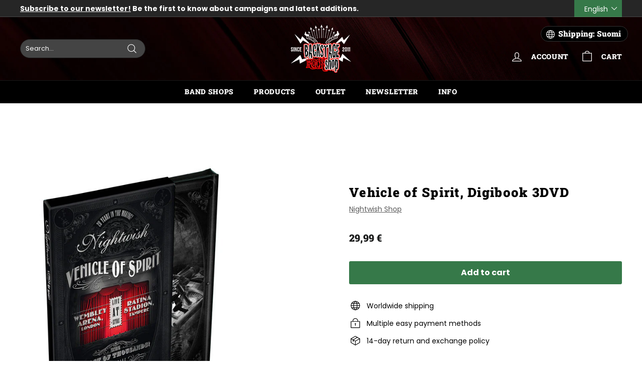

--- FILE ---
content_type: text/css
request_url: https://www.backstagerockshop.com/cdn/shop/t/93/assets/bold-upsell-custom.css?v=150135899998303055901667464561
body_size: -748
content:
/*# sourceMappingURL=/cdn/shop/t/93/assets/bold-upsell-custom.css.map?v=150135899998303055901667464561 */


--- FILE ---
content_type: application/javascript; charset=utf-8
request_url: https://searchanise-ef84.kxcdn.com/preload_data.3f8N0d9P0m.js
body_size: 11394
content:
window.Searchanise.preloadedSuggestions=['nightwish merchandise','insomnium merchandise','virtual live show from the islanders arms','children bodom','old gods of asgard','human nature','human nature vinyl','i am the','backstage rock shop','swallow the sun','nightwish human nature tour edition','face mask','stratovarius merchandise','poets official','ultra bra','from to','nightwish corona','t shirt','floor jansen','black metal','hevi saurus','zip hoodie','pate mustajärvi','eppu normaali vinyyli','nightwish myssy','the riff','lp vinyyli','klamydia lp','the 69eyes','iron maiden','eppu normaali','end of','back on black','turmion kätilöt','death metal','from wishes to eternity','cancelled north america tour 2020','back patch','nightwish lp','rotten sound','pmmp merchandise','long sleeve','childre of bodom','as i','darkwoods my betrothed','nightwish once','nightwish vinyl','go go','leevi the leavings','doom metal','omnium gatherum t-shirt','endless forms most beautiful','belzebubs calendar','klamy dia','bodom after midnight','apulanta lp','the 69 eyes shirt','end of an era','amorphis t-shirt','from to?ls?ls','hassisen kone','ensiferum shirt','from to?ls','t paidat','from to?ls?ls=fi?ls?ls','cemetery skyline','stereo terror','aston kalmari','time ii','fröbelin palikat paita','patch patch','ville valo','tuomas holopainen merchandise','insomnium gatherum','t paita','showtime storytime','end of?ls','yö lp','stratovarius t-shirt','nightwish human nature','from to?ls?ls=fi','from to?ls?ls=fi?ls?ls?ls?ls','from to?ls?ls?ls=fi?ls?ls','from to?ls?ls?ls','nightwish cd','made in','from to?ls?ls=fi?ls','vehicle of spirit','nightwish in','i am the night','old gods','women\'s t-shirt','from to?ls?ls=fi?ls?ls?ls','from to?ls=fi?ls?ls','from to?ls?ls=fi?ls?ls?ls?ls?ls','from to?ls?ls?ls?ls=fi?ls','from to?ls?ls?ls=fi?ls','t paid','from to?ls?ls?ls=fi?ls?ls?ls?ls','from to?ls?ls=en?ls','from to?ls=fi?ls','from to?ls?ls?ls=fi?ls?ls?ls','poets of the fall t shirt','eppu normaali t-paita','amorphis vinyl','century child','from to?ls=fi','from to?ls?ls?ls=fi?ls?ls?ls?ls?ls','raskasta joulua','art is','insomnium omnium gatherum','from to?ls?ls?ls=en?ls?ls','wintersun t-shirt','end of?ls?ls=fi?ls','from to?ls?ls?ls?ls=fi','lost society','within temptation','dark passion play','eppu normaali cd','marko hietala','shopping bag','end of?ls?ls=fi','long sleeve shirt','from to?ls?ls?ls=fi','decades live in buenos aires','from to?ls=en','leevi and leavings','belzebubs shirt','poets of the fall vinyl','from wishes eternity','hanoi rocks','nightwish yesterwynde','apulanta paita','michael monroe','from to?ls?ls?ls=en','from to?ls?ls?ls=en?ls','for my','nightwish in?ls','dark tranquillity','from to?ls?ls=en','nightwish in?ls=fi?ls?ls','huppari vetoketjuhuppari','from to?ls=en?ls','stratovarius merchandise?ls','face masks','nightwish decades','happoradio majakka','hard rock','jewel case','klamydia huppari','black metal shirt','vinyl stratovarius','limited edition','pin up','insomnium omnium','noora louhimo','nightwish in?ls?ls?ls?ls=fi?ls?ls','nightwish in?ls?ls?ls?ls','vinyl nightwish','timo rautiainen & trio niskalaukaus','sols imperial','nightwish in?ls?ls','maj karma','nightwish in?ls=fi?ls?ls?ls?ls','nightwish in?ls=fi?ls?ls?ls','nightwish t-shirt','beast on black','nightwish in?ls?ls?ls','nyrkkitappelu merchandise','stratovarius merchandise?ls=en?ls','kaunis kuolematon','lapinlahden linnut','brymir merchandise','rock t-paidat','lasten hautausma','nightwish in?ls?ls?ls=fi?ls?ls?ls?ls','for my pain','trucker cap','official carach angren','him merchandise','children of','nightwish in?ls?ls=fi?ls?ls?ls?ls?ls','wrist band','textile flag','night t','power metal','battle beast t-shirt','klamydia-tuotteiden ylpeä','nightwish in?ls?ls?ls=fi?ls','nightwish in?ls?ls?ls?ls=fi?ls?ls?ls?ls','nightwish imaginaerum','nightwish t shirt','koljosen tiekiista','elvenking merchandise','nightwish in?ls?ls=fi?ls?ls?ls','yö yhtye','nightwish in?ls?ls?ls?ls=fi?ls','poets of the fall','classic rock','nightwish in?ls?ls=fi?ls','nightwish patch','st aurora','official lähiöbotox','kolmas nainen','battle beast merchandise','nightwish in?ls=fi?ls','nightwish in?ls?ls=en','short s','nightwish in?ls=fi','fröbelin alikat','gildan soft style','battle beast','kasvomaskista maski','alexi laiho','vinyl nightwish?ls?ls','naisten t-paita','dream theater','hevisaurus t-shirt','nightwish in?ls?ls=fi?ls?ls?ls?ls','viikate lp','the 69 eyes','live in','nightwish hoodie','tank top','tarja turunen','him band','niilo sevänen','paradise lost','beanie hat','the eyes','nightwish in?ls?ls?ls=fi?ls?ls?ls','oispa kaljaa','nightwish in?ls?ls?ls?ls=fi?ls?ls?ls','insomnium omnium gatherum support shirt','marco hietala','power wolf','huora t-shirt','nightwish in?ls?ls?ls?ls=en?ls','vinyl sleeve','timo rautiainen','nerd and jock','belzebubs book','hevisaurus cd','hellsinki metal festival','in white','nightwish in?ls=fi?ls?ls?ls?ls?ls','beast in black shirt','nightwish in?ls=en?ls?ls','nightwish in?ls=en?ls?ls?ls?ls','nightwish in?ls?ls?ls=en?ls?ls?ls?ls?ls','time lp','nightwish in?ls?ls?ls=fi','sleepy sleepers','69 eyes vinyl','nightwish in?ls?ls?ls=fi?ls?ls?ls?ls?ls','nightwish in?ls?ls=en?ls','amorphis hoodie','carach angren shirt','horizon ignited','vinyl nightwish?ls?ls=fi','nightwish in?ls?ls=fi?ls?ls','pmmp t-shirts','made in?ls=fi?ls','apulanta vinyyli','alan wake','the halo effect','children of bodom','wolfheart merchandise','popeda official','apulanta huppari','the life and times of scrooge','nightwish in?ls?ls?ls=en?ls?ls','wintersun vinyl','paska palvelu','nightwish in?ls=en?ls?ls?ls','vinyl nightwish?ls?ls?ls=en?ls','nightwish in?ls?ls?ls?ls=en?ls?ls','made in?ls=fi?ls?ls?ls','nightwish book','jarkko martikainen','nightwish in?ls?ls?ls?ls=en?ls?ls?ls?ls?ls','nightwish in?ls?ls?ls?ls=fi','lokin päällä lokki','foo fighters','nightwish in?ls?ls?ls?ls=fi?ls?ls?ls?ls?ls','kalmah merchandise','herra ylppö','made in?ls','zip up hoodie','nightwish in?ls?ls?ls?ls=en?ls?ls?ls?ls','vetoketju huppari','punk rock','viikate cd','we’re all mad here','shopping back','made in?ls?ls','yesterwynde album','black sabbath','beyond the shadows zip hoodie insomnium','trucker lippis','dark tranquility','imaginaerum the score','amon amart','eppu normaali lp','nyrkkitappelu t-shirt','poets of','nightwish in?ls?ls=fi','nightwish in?ls?ls=en?ls?ls','stereo terror djs','amorphis tales live','blu ray','crewish merchandise','sara merchandise','amorphis borderland','beast battle','ensiferum vinyl','old gods of','machine head','insomnium omnium gatherum?ls?ls?ls?ls=fi?ls?ls','rock fest','jp ahonen','insomnium omnium?ls=fi?ls?ls?ls','made in?ls?ls=en?ls?ls','insomnium omnium?ls?ls=fi?ls?ls','nightwish in?ls?ls?ls?ls=en','nightwish in?ls?ls?ls=en','tuska festival','imaginaerum dvd','kerry king','reckless love','the riff merch','klamydia t-paita','lv vy','poison black','alanko ismo','angels fall first','children of bodom cd','zip up','green day','insomnium omnium?ls','made in?ls?ls?ls','brother firetribe','pate mustajärvi ratinaan so päättyi','insomnium omnium gatherum?ls','nightwish in?ls?ls?ls=en?ls','iron maiden shirt','nightwish human','insomnium omnium?ls?ls?ls=en?ls','before the','of down','tehosekoitin lp','insomnium omnium gatherum?ls?ls?ls=fi?ls?ls?ls?ls','klamydia cd','insomnium omnium?ls?ls?ls=fi?ls','old god of asgard','insomnium omnium gatherum shirt','sauna meter','men jacket','track order ls','insomnium omnium?ls?ls?ls=fi?ls?ls','in mourning','insomnium omnium gatherum?ls?ls=fi?ls?ls','the moon','backstage muki','metallica lp','vinyl nightwish?ls','baby body','just hoods','life and time','lähiöbotox t-shirt','signed cd','poets of the fall t','insomnium omnium?ls?ls?ls=en','nightwish in?ls?ls?ls=en?ls?ls?ls','huora oispa kaljaa','nightwish in?ls=en','ukraine support','king diamond','nightwish live','endless forms most beautiful audiobook','horna shirt','type o negative','omnium gatherum','insomnium omnium?ls?ls?ls=fi?ls?ls?ls','metallica t','end of an era?ls=fi?ls','made in?ls=fi','auri ii','juice leskinen','nightwish shirt','fröbelin palikat t paita','insomnium gatherum?ls?ls?ls=fi?ls?ls','we were here','nightwish dvd','snapback cap','insomnium omnium?ls?ls?ls?ls?ls','fröbelin palikat dvd','winter\'s gate','whispered merchandise','insomnium patch','sonata arctica','made in?ls=fi?ls?ls','eppu t-paita','blood red','insomnium gatherum?ls?ls?ls?ls?ls','made in?ls?ls=en?ls','bring me the','insomnium omnium gatherum?ls?ls?ls?ls=en','insomnium omnium?ls=fi?ls?ls','insomnium omnium?ls=en?ls?ls?ls','heart like a grave','alice cooper','blackcraft cult','type o','the francine','insomnium omnium?ls?ls?ls?ls=fi?ls','hurriganes roadrunner','the blanko','insomnium gatherum?ls=fi?ls?ls?ls?ls','insomnium gatherum?ls?ls?ls?ls=en?ls?ls?ls','insomnium omnium?ls?ls=fi?ls?ls?ls?ls','insomnium omnium?ls?ls?ls=en?ls?ls?ls?ls','the queen','insomnium omnium?ls?ls?ls?ls=en?ls?ls?ls','happoradio paita','turisas merchandise','ensiferum cd','guns n roses','longsleeve shirt','children of bodom lp','bon jovi','insomnium gatherum?ls=fi?ls?ls','iron me','omnium gatherum zip','insomnium omnium?ls?ls?ls?ls=en?ls','apulanta cd','insomnium omnium?ls?ls?ls?ls=fi?ls?ls?ls?ls','art book','leevi and the','signed vinyl','insomnium omnium?ls?ls?ls?ls=fi?ls?ls?ls','insomnium gatherum?ls?ls?ls','moon sorrow','insomnium omnium?ls?ls?ls?ls=en?ls?ls?ls?ls','never the','insomnium omnium gatherum?ls=fi?ls?ls','insomnium new album','live dvd','of bodom','made in?ls=en','insomnium omnium?ls?ls=fi?ls?ls?ls','hihaton paita','hardcore superstar','apulanta maski','bring me the horizon','cradle of','amorphis halo','hassisen kone?ls','gildan heavy cotton','nightwish flag','made in?ls?ls=en','nightwish oceanborn','insomnium omnium?ls?ls=fi?ls','over the hills and far away','nightwish blu ray','vittu jee','tote bag','insomnium gatherum?ls?ls?ls?ls','insomnium omnium?ls?ls?ls?ls','insomnium shirt','at the gates','nightwish earbook','nightwish crewish','nightwish signed','wintersun time ii','insomnium gatherum?ls?ls?ls?ls=en?ls?ls?ls?ls','exclusive backstage rock shop','insomnium anno 1696','insomnium gatherum?ls?ls=en?ls','vinyl nightwish?ls?ls?ls=en','marianas rest','insomnium gatherum?ls?ls=fi?ls','ghost love score','new world','life is','insomnium the','valkoinen kupla','insomnium omnium gatherum?ls?ls','dark funeral','have heart','human nature vinyl?ls=fi?ls','viikate rillumarei','corpse paint mask','patch nightwish','vinyyli suoja','insomnium gatherum?ls=en?ls?ls','for the sky','min hand','poets of the fall cd','the riff?ls','insomnium omnium?ls?ls?ls=en?ls?ls','once remastered','made in?ls?ls?ls=fi','insomnium omnium gatherum?ls=en?ls?ls','insomnium omnium gatherum?ls?ls?ls=fi?ls?ls?ls','ozzy osbourne','insomnium omnium?ls?ls=en?ls?ls?ls','insomnium omnium?ls?ls?ls?ls=en?ls?ls','faith no more','baseball cap','tie vie','turmion kätilöt paita','insomnium gatherum?ls?ls?ls=en?ls?ls','slipknot shirt','beast ni black','human nature?ls?ls?ls?ls','t paita eppu','vinyl accessories','sabaton great','nightwish mug','zz top','insomnium hoodie','follow the reaper','women shirt','insomnium gatherum?ls=en','insomnium omnium gatherum?ls?ls=fi?ls?ls?ls?ls','musta t-paita','nightwish blu-ray','insomnium omnium gatherum?ls?ls=fi?ls?ls?ls','insomnium gatherum?ls?ls?ls?ls=fi?ls?ls?ls?ls','nightwish once?ls','ollie t','t shirts','insomnium omnium gatherum?ls=en?ls?ls?ls','lasten paita','insomnium omnium?ls?ls=en?ls?ls?ls?ls','tehosekoitin-fanituotteiden ylpeä','pitkähihainen paita','human nature vinyl?ls=en?ls','pitkä t paita','insomnium gatherum?ls?ls=en?ls?ls?ls?ls','insomnium omnium gatherum?ls=en?ls?ls?ls?ls','insomnium gatherum?ls?ls?ls=en?ls?ls?ls?ls','halo effect','endless forms','the shadows','petri nygård','the cure','human nature book','sonata arctica vinyl','crewish twice','insomnium gatherum?ls?ls?ls=fi?ls?ls?ls?ls','winters gate','insomnium omnium gatherum?ls?ls=en?ls?ls','new years day','insomnium omnium gatherum?ls?ls?ls?ls=en?ls?ls?ls','nightwish jewel case cd','insomnium omnium gatherum?ls=en','insomnium omnium?ls?ls?ls=fi?ls?ls?ls?ls?ls','in this moment','insomnium omnium?ls?ls?ls=en?ls?ls?ls','carach angren lp','nightwish poster','the hu','poets of the fall nation','insomnium gatherum?ls=fi?ls?ls?ls','the 69 eyes hoodie','fruit of the loom','made in?ls?ls?ls=en','insomnium gatherum?ls?ls?ls?ls=fi','insomnium omnium?ls?ls?ls?ls=fi?ls?ls','insomnium gatherum?ls?ls?ls=fi?ls?ls?ls','dark throne','insomnium omnium?ls?ls?ls=fi','song book','insomnium gatherum?ls?ls=en?ls?ls?ls','yesterwynde cd','brother fire tribe','tool band','lamb of god','insomnium gatherum?ls?ls?ls?ls=fi?ls?ls?ls','popeda lp','silver lake','star wars','insomnium gatherum?ls=en?ls','lady fit','insomnium omnium?ls?ls=en?ls?ls?ls?ls?ls','poisonblack merchandise','insomnium omnium?ls?ls=en?ls','insomnium vinyl','hokka merchandise','child of','apulanta vinyl','neljä ruusua','human nature cd nightwish','4xl shirt','raswaa koneeseen','tuomas holopainen vinyl','insomnium omnium?ls?ls=en','machine supremacy','auri cd','amaranth e','insomnium heart like a grave','nightwish once?ls?ls=fi','helloween vinyl','rock paidat','poets of fall','christmas sweater','official wolfheart','klamydia paita','insomnium gatherum?ls?ls=fi?ls?ls?ls','beast black','him v','insomnium omnium?ls?ls=en?ls?ls','tour shirt','patch belzebubs','premium zip hoodie','nightwish t shirts','and ocean','nightwish once?ls?ls?ls=en?ls?ls?ls?ls','insomnium omnium?ls?ls?ls=fi?ls?ls?ls?ls','nightwish wishmaster','avenged sevenfold','crownshift merchandise','rammstein album','nightwish jigsaw','insomnium omnium?ls?ls?ls?ls=en','tuomari nurmio verkkokaupasta','kahdeksas ihme','nightwish 2013 wacken','hellsinki metal fest','snap cap','insomnium omnium?ls?ls?ls?ls=fi','insomnium omnium?ls?ls?ls','olut posti','esa holopainen','once nightwish','nightwish in?ls?ls?ls=fi?ls?ls','shadows of the dying sun','3xl t shirt','insomnium gatherum?ls?ls?ls=fi?ls?ls?ls?ls?ls','lp of the fall','ghost impera','human nature?ls?ls?ls?ls=fi?ls?ls','beyond the black','carach angren','naisten paita','ear plugs','night t-shirt','trio niskalaukaus','insomnium omnium gatherum?ls=en?ls?ls?ls?ls?ls','t shirt nightwish','sami yaffa','beast oi','insomnium omnium?ls=en?ls?ls?ls?ls','yö varietee','nightwish once?ls?ls?ls?ls=fi?ls?ls','ocean born','women\'s t-shirt?ls=en','villimpi pohjola','nightwish once?ls?ls?ls','hoodie vetoketjuhuppari','yö cd','human nature?ls=en','miljoonan kilsan tennarit','insomnium gatherum?ls?ls?ls?ls=en?ls?ls?ls?ls?ls','the doors','nightwish we were here','cd box it','rolling stones','s tool','finnish rock','box set','the rasmus','insomnium gatherum?ls=fi','guitar tablature','pre order','insomnium gatherum?ls?ls=en?ls?ls?ls?ls?ls','pariisin kevät','pre-order ls','red hot','insomnium gatherum?ls?ls=en','ride the','kiss band','uniklubi-tuotteiden ylpeä','insomnium gatherum?ls?ls?ls=fi?ls','st auror','paras perse of the universe','ursus factory lp','brothers of metal','human nature?ls?ls?ls?ls=fi?ls?ls?ls?ls?ls','sleeping sun','hassisen kone?ls?ls=fi?ls?ls','kai hahto','blind channel','insomnium omnium?ls?ls=fi','insomnium the duel','tekis mieli ryöstää siwa','corpse paint','ratinaan se päättyi','rockfest merchandise','women\'s top','musta kangaskassi','lähiöbotox merchandise','band tarot','pullover hoodie','nordic gothic','apulanta muki','kaarle viikate & marko haavisto','apulanta lp?ls=fi?ls','mens cotton','stone band','nightwish signed?ls','apulanta kolme','insomnium omnium?ls=en','hassisen kone?ls=fi?ls?ls?ls','carnival of rust','cvlt ov the svn','t-shirt nightwish','pin badge','north tour?ls=fi?ls','help ukraine','queen of time','insomnium omnium gatherum?ls?ls?ls?ls','human nature?ls=fi?ls?ls?ls','marko hietala mustan sydämen rovio','insomnium omnium gatherum?ls?ls?ls?ls=fi','hassisen kone?ls=fi?ls','nightwish once?ls=fi?ls','insomnium gatherum?ls?ls=fi?ls?ls?ls?ls','insomnium t-shirt','temple of thought','nightwish cap','kikattava kakkiainen','insomnium gatherum cancelled','the cult','insomnium omnium gatherum?ls?ls?ls=fi?ls?ls','lasten t-paita','the riffi','pelkkää patee','insomnium beyond the shadows zip hoodie','insomnium omnium gatherum?ls=fi','love records','t paita nightwish','nightwish century child','sara pimeys','hassisen kone?ls?ls=fi','signed postcard','north tour','nightwish in?ls=en?ls','poets of the','once upon a nightwish','black devils','silver lake by esa holopainen','ismo alanko t-paidat','vinyl slipmat','lord of the','insomnium gatherum?ls?ls?ls=en?ls','elvenking vinyl','varietee album','insomnium omnium gatherum?ls?ls?ls?ls=fi?ls?ls?ls','women t-shirt','poets official poets of the fall','nightwish once?ls=fi?ls?ls','battle beast vinyl','womens long sleeve','napalm death','system of','tuska shop','heavy cotton','the duel','ikitalven polku','pmmp vinyyli','herra hevisaurus','death of darkness','enemies everywhere','tee shirt','hassisen kone?ls?ls=en?ls','insomnium gatherum?ls','insomnium omnium gatherum?ls?ls?ls?ls=fi?ls','old gods of asgard rebirth','something wild','poet of the fall','alan wake 2','joku raja','sabaton vinyl','twilight theater','human nature?ls?ls=fi?ls?ls','exclusive vinyl','lasten hautausmaan','insomnium omnium gatherum?ls?ls?ls=fi?ls','stratovarius cd','aki tykki','nightwish once?ls?ls','insomnium omnium gatherum?ls=fi?ls?ls?ls?ls','ensiferum thalassic','metal pin','insomnium gatherum?ls?ls=en?ls?ls','swallow the sun/insomnium','hellacopters t-shirt','one for sorrow','nightwish once?ls?ls?ls?ls=fi?ls','bodom after midnight?ls?ls','nightwish song book','nerd & jock','slayer t','nightwish imaginaerum film','insomnium omnium gatherum?ls=fi?ls','nightwish virtual','video message','ac/dc power up','nightwish once?ls?ls=fi?ls?ls?ls','kaikki mitä mä kannoin','radio rock','revolution roulette','varustettu hihamerkki','antti tuisku','insomnium omnium gatherum?ls?ls?ls?ls=en?ls?ls?ls?ls','ensiferum patch','insomnium gatherum?ls=en?ls?ls?ls?ls','suojamuovit 100kpl','night wish','insomnium omnium gatherum?ls?ls?ls=en?ls?ls?ls?ls','kaamos cosmetics','poets if the fall','insomnium gatherum?ls?ls?ls?ls=fi?ls','maj karma shop','dawn of','j karjalainen','worker shirt','winter sun','hassisen kone?ls=en?ls?ls?ls','halo helsinki','hate crew deathroll','children or bodom','virtual live show from the islanders arms?ls','insomnium flag','the iron maiden','yesterwynde lp','insomnium omnium gatherum?ls=fi?ls?ls?ls','nightwish family','hassisen kone?ls=en?ls','ten is','ilosaarirock crew','lp muovi','insomnium gatherum?ls?ls?ls=en','wintersun hoodie','nightwish once?ls?ls?ls=fi','back stage rock shop','twilight force','levy sisäpussit','klamydia vinyyli','nightwish once?ls=en?ls?ls','klamydia lp?ls','pate mustajärvi lähden','human nature vinyl?ls=en','the who','mariana`s rest','running wild','human nature?ls?ls=en?ls','turisas t shirt','beast in black','nightwish once?ls=en?ls','human nature?ls?ls?ls=en?ls?ls?ls?ls','ord gods','blessed be','before the down','wall calendar','nightwish in?ls?ls?ls=en?ls?ls?ls?ls','herald of darkness','insomnium gatherum?ls?ls?ls?ls=en?ls?ls','cd nightwish','leevi and','cob hc','nimmaroitu kirja','children of bodom vinyl','nightwish once?ls=fi?ls?ls?ls','black label','eppu normaali ratina','insomnium omnium?ls=en?ls?ls','timo kotipelto','insomnium omnium?ls=fi?ls','the brother firetribe','nightwish showtime storytime','backstage shirt','cassette tape','nightwish jigsaw?ls=en','circus of doom','insomnium gatherum?ls?ls?ls?ls=fi?ls?ls','don rosa','the riffs?ls=en?ls?ls?ls','human nature vinyls','kingston wall','poster flag','paulin kolmas nainen','night wish vinyl','insomnium omnium gatherum?ls?ls?ls','nightwish boots','michael monroe?ls=fi','human nature.?ls=fi?ls','decades live','suicidal tendencies','miika tenkula','nightwish jacket','children of bodom hoodie','long sleeves','insomnium omnium?ls=en?ls','nightwish in?ls=en?ls?ls?ls?ls?ls','argent moon','mötley crüe','size chart','nightwish dark passion play','nightwish once?ls?ls?ls?ls=fi?ls?ls?ls?ls','huora hihamerkki','folk metal big 5','nightwish vehicle of spirit','stereo terror?ls?ls=fi?ls?ls','hassisen kone?ls=fi','neon noir','human nature?ls?ls?ls=fi?ls?ls?ls?ls','symphonic metal','college sweater','vinyl lp','insomnium omnium gatherum?ls?ls=en?ls?ls?ls','fridge magnet','nightwish wacken 2013','key chain','north tour?ls=en?ls?ls?ls?ls','black craft cult','blood incantation','insomnium omnium gatherum?ls=en?ls','adult long sleeve','vinyl sleeves','and oceans','hoodie nightwish','after forever','sticker set','vintage us tour','nightwish t-shirts','official nightwish','nightwish once?ls?ls=fi?ls','shirt nightwish','ocean soul','pyre of the black heart','insomnium omnium gatherum?ls?ls=en?ls','pitkähihainen t paita','baby metal','zip hoodie women','metallica cover','raskasta joulua dvd','musta paraati','imperiumin vastaisku','aika normaalia','topi sorsakoski','nightwish shop','alexi laiho chaos control & guitar','motörhead england','hoodie zip','leevi ls','shine down','motor head','hevisaurus 110-116cm','cd poets of the fall','insomnium lp','holiday sweater','human nature vinyl?ls=en?ls?ls','exclusive long tshirt','rammstein zeit','come cover me','helloween t shirt','frobelin palikat','klamydia maski','man tank top','hopecatcher necklace','insomnium gatherum?ls=fi?ls','unleash the','one desire','bodom after','the sounds','mana mana','nightwish endless forms','nerd and jock calendar','human nature vinyl?ls','nothing more','within temptation vinyl','t shirt women','tarran setti','kalmah patch','apulanta soap','naisten huppari','trio niskalaukauksesta','nimmarin kera','nightwish elan','dropkick murphys','vinyl poets of the fall','the hu band','led zeppelin','crazy of fifth','insomnium omnium gatherum?ls?ls?ls=en?ls?ls','ahonen jp','north tour?ls?ls=fi','nightwish tour','hassisen kone?ls?ls=en','ghost be','perfume of the timeless','hassisen kone?ls=en?ls?ls','bjørkø heartrot','old god','tyrantti merchandise','rebirth greatest hits','tuomas holopainen','auri merchandise','sol\'s imperial','darkwoods my','dark passion','eppu normaali blue ray','of the fall','premium hoodie','ensiferum vinyyli','olutposti merchandise','nightwish hat','north america tour','andy mccoy','nightwish shoes','hevisaurus 98-104cm','paras perse','nightwish in?ls?ls?ls?ls?ls','insomnium omnium gatherum?ls?ls=fi?ls?ls?ls?ls?ls','eppu normaali tyynyliina','insomnium omnium gatherum?ls?ls?ls?ls=en?ls','masturbaatio ilman käsiä','protective sleeves','pink floyd','5xl shirt','hellsinki metal','suuteleminen kielletty','shirt kids','viikate kahvi','scrooge mcduck','end of innocence','insomnium omnium gatherum?ls?ls?ls=en?ls?ls?ls','tuomari nurmio','the riff?ls?ls?ls=fi?ls','leevi and the leavings','happoradion kasvomaski','songs of the dusk','mouse pad','nightwish jigsaw?ls','epica merchandise','across the dark','rise against','of a down','human nature vinyl?ls=fi?ls?ls','hassisen kone?ls=fi?ls?ls','kotipelto stratovarius','insomnium cd','vol beat','nightwish jigsaw?ls=fi?ls','insomnium omnium gatherum?ls?ls=en?ls?ls?ls?ls','beyond the shadows zip hoodie','raswaa koneeseen vol 2','nightwish poncho','halo of blood','ale vinyyli','klamydia hiljainen','eppu normaali huppari','nightwish from wishes to eternity','insomnium omnium gatherum?ls?ls=fi?ls','ghostlight vinyl','raskasta joulusta','the mayhem','unemployed blacksmiths','nighwish human','insomnium omnium?ls?ls?ls?ls=fi?ls?ls?ls?ls?ls','kangasmaskit nyt','klamydia tennarit','human nature?ls?ls=en','nightwish myssy.fi?ls?ls','hassisen kone?ls?ls?ls?ls=en','wax vinyl','tarot merchandise','mörkö koneistossa','once vinyl','hassisen kone?ls?ls=en?ls?ls?ls','the blackest bird','antti railio','stereo terror?ls?ls','nightwish jigsaw?ls=fi','the riff?ls=en?ls?ls?ls','band maid','hoodie 3xl','winter storm','eppu normaali alastonkuva','eco muki','insomnium omnium gatherum?ls?ls?ls=en?ls','jealous gods','ei pyhiä','we were here book','to die for','insomnium omnium gatherum\'s?ls=fi?ls','brymir patch','signs of life','north america','naisten toppi','are you dead yet','hiljainen pöytä läheltä orkesteria','nightwish storytime','nightwish shirts','billy idol','zipper hoodie','poets fall','women\'s tank top','nightwish myssy.fi?ls','nightwish kids','insomnium omnium?ls?ls','turisas vinyl','poets official poets of the fall vinyl','stratovarius lp','the 69 cats','life and times of scrooge','black on black','swallow the','life and times','paska palvelu nihkee','suomi rock','nightwish huppari','sielun kaltainen tuote','work shirt','nightwish t paita','jarkko ahola','marco hietala shirt','mens shirt','nightwish once?ls=fi?ls?ls?ls?ls','cradled of','naisten t paita','gösta sundqvist','stratovarius face mask','hassisen kone?ls=fi?ls?ls?ls?ls','yesterwynde ltd cd','arch enemy deceivers','insomnium omnium gatherum?ls?ls?ls=fi?ls?ls?ls?ls?ls','shopping bag?ls=en','vinyl cover','human nature.?ls=en','human nature?ls?ls?ls=fi?ls?ls','to shirt','the 69 eye','klamydia karaoke','kasvomaski saatavilla','amorphis patch','nightwish textile flag','nightwish showtime','insomnium gatherum?ls?ls=fi?ls?ls?ls?ls?ls','insomnium gatherum?ls?ls','apulanta kids','nightwish myssy.fi','stygian comfort','nightwish once?ls=fi?ls?ls?ls?ls?ls','tablature nightwish','silicone wristband','the riffs?ls=fi?ls','north tour?ls?ls=en?ls','happoradio majakka?ls=en','stereo terror?ls','apulanta t paita','ursus factory','poets of the fall signed','insomnium omnium?ls?ls?ls=en?ls?ls?ls?ls?ls','nightwish limited','the greatest show on earth','viper spank','bodom after midnight?ls?ls=fi','decades dvd','britney spears','north tour?ls?ls?ls=en?ls?ls','milli pilli','islanders arms','lokin päällä','tarja book','happoradio majakka?ls','eppu lp','sleeveless shirt','human nature?ls?ls?ls=fi?ls?ls?ls','insomnium omnium gatherum?ls?ls?ls?ls=fi?ls?ls?ls?ls?ls','suojamuovit 10kpl','pure waste','emperor shirt','human nature vinyls?ls','insomnium gatherum?ls?ls=fi?ls?ls','uniklubi t-shirt','logo beanie','the 69 eyes jacket','official wolfheart merchandise','when comes','west end','system of down','apulanta hihamerkki','hows the heart','above the','night wish shirt','can cooler','tuomas holopainen scrooge','as i lau dying','face cover','meshuggah t-shirt','death angel','hassisen kone?ls?ls?ls=fi?ls','nightwish end of an era','12 vinyl protective','pre-order ls=fi','insomnium omnium gatherum\'s?ls=fi?ls?ls','hellacopters album','the life and times of scrooge?ls','nightwish myssy?ls','nightwish est','stop being poor','vittu kun vituttaa','children of bodo','in flames patch','tales from the thousand lakes','alice in','sol imperial','leevi the leavings?ls','oceanborn vinyl','the riffs?ls','nightwish in?ls?ls=en?ls?ls?ls','the 69 eyes book','stereo terror?ls?ls?ls=fi','insomnium gatherum?ls?ls?ls=en?ls?ls?ls?ls?ls','vinyylien suojamuovit','priority pass','gosta in memoriam','power up','nightwish 5xl','victory songs','viikate askel','reckless love turborider','him cds','i am your god','north tour?ls?ls','ultraviolet vinyl','parasite inc','insomnium gatherum\'s','insomnium omnium gatherum?ls?ls=en','key ring','nyrkkitappelu vinyl','in flames','north tour?ls?ls?ls?ls=fi?ls','women hoodie','69 eyes west end vinyl','ever dream','human nature?ls?ls?ls?ls=en?ls','kalmah album','klamydia pipo','uniklubi vinyl','the halo','the riff?ls?ls?ls?ls','los celibatos','s-tool merchandise','insomnium omnium gatherum\'s?ls','michael jackson','nightwish albums','high collar premium zip hoodie','noora louhimo experience','raskasta joulua cd','heavy metal','nightwish vinyls','mustan sydämen rovio','nightwish once?ls?ls?ls=en?ls','vinyyli ale','klamydia t','human nature vinyls?ls=fi?ls?ls','gods of asgard','human nature?ls?ls?ls=en?ls?ls','north america?ls?ls=fi?ls?ls','nevski & the prospects','johnny cash','valot pimeyksien reunoilla','human nature?ls','the riffs','tumble dried','lasten hautausmaa','gods of fire','creedence clearwater revival','sentenced out','tube scarf','bodom after midnight?ls','human nature?ls?ls=fi?ls?ls?ls','insomnium gatherum?ls?ls?ls=en?ls?ls?ls','69 eyes lp','hassisen kone?ls?ls','north america?ls?ls=fi?ls','69 eyes blessed be','women jacket','dolby atmos','my order','the ocean','vasenkätisen päiväkirja','folk metal','battle beast patch','backstage rock','jp leppäluoto','tölkki cooleri','shadow of intent','insomnium womens','buenos aires','super mario','vesa-matti loiri','insomnium huppari','sweat pants','fade to grey','the local','amorphis cd','visions of','hassisen kone?ls?ls?ls?ls=en?ls','a wake in','rain poncho','while your lips are still red','epica aspiral','new album','the gathering','the riff?ls?ls=fi?ls','nightwish vinyyli','human nature?ls?ls=en?ls?ls?ls?ls','i worship chaos','eternal tears of','gildan heavy blend','viikate t-paita','klamydia lp?ls=en','wacken live','the riff?ls=fi?ls?ls?ls?ls','jigsaw puzzle','alice in chains','historian suurmiehiä','human nature?ls=fi?ls','blue ray','lokin pã¤ã¤llã lokki','black sabaton','beast in black lp','nightwish yesterwynde cd blue ray','apulanta dvd','insomnium gatherum?ls?ls?ls?ls=en?ls','jeesus ei tule','the 69 eyes shirt?ls','teit meistä kauniin','human nature?ls?ls?ls=en?ls?ls?ls','nightwish myssy?ls=fi?ls?ls','north america?ls?ls?ls','pick set','uriah heep','nightwish jigsaw?ls=en?ls?ls?ls','the old gods of asgard','bullets for','sons of the north','nightwish gin','snap back','the warning','black in beast','insomnium omnium gatherum?ls?ls?ls?ls=en?ls?ls','pekka laine','kids t-shirt','brymir album','eye of','five death','paint the sky with blood','nightwish decades live','tokyo warhearts','horna cd','apulanta pipo','rage against the machine','bodom after midnight?ls?ls=fi?ls','human nature.?ls','alter bridge','vinyl carbon','huora hukutaan paskaan','children if bodom','nightwish womens t-shirt','made in?ls?ls=en?ls?ls?ls','one man army','of tragedy','blackest bird','sneakers only','called north america touring?ls=en?ls?ls','tehosekoitin vinyyli','apulanta hiekka','nightwish in?ls?ls?ls?ls=en?ls?ls?ls','gildan softstyle','manse rock','the 69 eyes vinyl','poets fo the fall','nightwish endless forms most beautiful','klamydia vinyl','stereo terror?ls?ls=fi?ls?ls?ls?ls','nightwish 3xl','pate mustajärven','marko hietala book','mikko saarela','north tour?ls?ls?ls?ls','insomnium winters gate','human nature?ls=fi','a logo','walking in the air','ghost prequelle exalted','two paths','belzebubs mug','swallow the sun moonflowers','made in hong kong','from wishes to eternity?ls=en?ls','the riff?ls=en?ls','nightwish myssy?ls=fi?ls','nightwish tab','nightwish merchandise human','nerd jock','north tour?ls?ls=en?ls?ls','nightwish kirja','my chemical romance','insomnium omnium gatherum\'s?ls=fi','from wishes to','insomnium omnium?ls=fi?ls?ls?ls?ls','nightwish myssy?ls=en','the poet of the fall','the last of us','yesterw blu','shiraz lane','insomnium omnium gatherum?ls?ls?ls?ls=fi?ls?ls?ls?ls','rock t shirt','nyrkkitappelu hoodie','plectrum set','north america tour?ls=en?ls?ls','nightwish sneakers','nightwish jigsaw?ls=en?ls','marko haavisto','iron maiden senjutsu','kaunis minä','cemetery skyline cd','signed nightwish','bad religion','ghost light vinyl','hassisen kone vinyyli','north tour?ls','battle beast eden','nightwish once?ls?ls?ls?ls=fi?ls?ls?ls?ls?ls','auri shop','the poet and the pendulum','pitkä t-paita','called north america touring?ls=en?ls','eppu normaali kirja','north tour?ls?ls?ls','all over print','apulanta lp?ls','with tarja','bring me the horizon?ls','sentenced story','t-paita 5xl','highest hopes','curse a','north america?ls=en?ls?ls','krapula tulee','mitä kuuluu','north america?ls?ls','as i lay dying','santa cruz','night wish hoodie','hassisen kone?ls?ls?ls=fi?ls?ls','the riffs?ls=fi?ls?ls?ls','kaula huivi','poster nightwish','north tour?ls=fi?ls?ls?ls','dvd nightwish','mustat tennarit','nightwish dvd cd','carach angren patch','floor jansen merch','the riff?ls?ls?ls=fi?ls?ls','recycled poets of the fall','bodom after midnight?ls?ls=en','omnium gatherum patch','rock shop','my dying','t paida','viides adventti','pipo taitteella','insomnium gatherum?ls?ls?ls?ls=en','i\'m the night','human nature?ls?ls?ls?ls=fi?ls?ls?ls','from afar','virtual live show from the islanders arms?ls=fi','nightwish sweater','veden varaan','hassisen kone?ls?ls=fi?ls?ls?ls','track an order','minä juon nyt olutta','black flag','wacken 2013 dvd','from wishes to eternity live','human nature?ls=fi?ls?ls','human nature?ls?ls=fi?ls?ls?ls?ls','epic a','the night flight orchestra','nightwish once?ls?ls=fi?ls?ls','high collar','nightwish human nature tour edition?ls','ismo alanko','insomnium omnium?ls=fi','rockfest mug','aivan kuin kaikki muutkin','girl shirt','dumari ja spuget','mitä vittu vielä','in vain','nightwish live in buenos aires','poets of the fall hoodie','nightwish once?ls?ls?ls=en?ls?ls?ls','cd klamydia','nightwish guitar','ghost vinyl','nightwish once?ls?ls?ls?ls=en','meet the band','human nature?ls?ls?ls=fi?ls?ls?ls?ls?ls','hassisen kone?ls?ls=fi?ls','bodom after midnight?ls=en','north tour?ls=en?ls?ls?ls','ursus factory t-shirt','human nature vinyl?ls=fi?ls?ls?ls','poets off the fall','human nature vinyls?ls?ls=fi','poets of the fall ultraviolet','the off spring','eppu normaali t paita','human nature vinyls?ls=fi?ls','i wish i had an angel','heavy saurus','vehicle of spirit dvd','the exploited','tarrasetti sisältää','the riffs?ls=fi?ls?ls?ls?ls','black friday weekend','baseball tee','jonna tervomaa','guitar pick','raswaa koneeseen vol','oranssi pazuzu','bodom after midnight?ls=fi?ls','the conjurer','nightwish angels fall first','nightwish myssy?ls=en?ls','the riff?ls=fi?ls?ls','12 protection sleeves','earth positive','nightwish cds','virallisten tuomari','nightwish zip hoodie','hurriganes logo','manowar shop','human nature vinyls?ls=fi','ever grey','nightwish vehicle','showtime storytime?ls','leevi and the leavings cd','imperial age','bottle opener','showtime storytime blu ray','3d logo','njet vlad','nightwish symbols','joustava vyötärönauha','syvään päähän','keltainen vinyyli','akun tehdas','nightwish while your lips still red','my romance','the clash','north america tour?ls','signed postcard?ls','deep purple','floor jansen merchandise','pää kii','insomnium omnium gatherum?ls?ls?ls=en','omnium patch','zipped hoodie','yesterwynde ltd digipak cd audio','knitted poncho','songs from the north','steve conte','zip hoodie nightwish','frobelin palikat cd','suomi cd','devin townsend empath','human nature vinyls?ls=fi?ls?ls?ls','muffi puffi','eppu normaali dvd','cult of lilith','black metal hoodie','the smiths','omnium origin','insomnium gatherum?ls?ls?ls?ls=fi?ls?ls?ls?ls?ls','shirt the 69 eyes','tyrantti logo','omnium gatherum beyond','north tour?ls?ls?ls?ls=en?ls','michael monroe?ls','bryan adams','tote bags','order history','devin town','army cap','insomnium omnium gatherum\'s?ls=fi?ls?ls?ls','nightwish t','shadow of the dying sun','sonata arctica merchandise','hellsinki t-shirt','vampire jyrki','insomnium omnium?ls?ls?ls?ls=en?ls?ls?ls?ls?ls','razzle of hanoi rocks','stereo terror dj','arion vultures','human ii nature','omnium gatherum vinyl','nightwish hoodie zip','roses from the deep','repullinen hittejä','star one','eppu maski','69 eyes hoodie','organic cotton','insomnium omnium gatherum?ls?ls?ls?ls?ls','children bodom hoodie','se on koronaa','blu ray nightwish','nightwish noise','nightwish end of','christmas hat','nightwish tablature','negative band','zip hoodies','helsinki metal festival','the riff?ls=fi?ls?ls?ls','apulanta body','apulanta kahvi','the 69 eyes west end','nightwish shirt women','black t-shirt','sauna meters','women\'s zip hoodie','pate mustajärvi signed','chili sauce','ensiferum hoodie','battle beast hoodie','dirt merchandise','children of bodom shirt','t shirts nightwish','north touring','alexander theatre sessions','carach angren hoodie','one direction','nightwish bluray','hoodie poets of the fall','fields of the','t-shirt sonata arctica','happoradio majakka?ls=en?ls','the islander','black murder','logo patch','insom ium','metallic t-shirt','noora louhimo exclusively','from to?ls?ls?ls?ls','children of bodom patch','human nature?ls?ls=fi?ls','the riff?ls=fi','insomnium omnium gatherum?ls?ls?ls?ls=en?ls?ls?ls?ls?ls','näsinneula näkyy','lp nightwish','most popular','cm x','bless the child','hanoi rocks?ls','signed card','in somnium','iron maiden patch','ville valo?ls=en','north touring?ls=en?ls','we were here nightwish','tango delirium','circus of rock','old gods of as','coaster set','amon amarth','dance with the dead','human nature vinyl?ls=en?ls?ls?ls?ls','black metal shirts','insomnium omnium gatherum?ls?ls?ls=en?ls?ls?ls?ls?ls','insomnium omnium gatherum?ls?ls=en?ls?ls?ls?ls?ls','you rock','of god','king crimson','marko hietala t-shirt','stereo terror?ls?ls=fi?ls','dom myster','north tour?ls=fi','tampere nightwish','gildan ultra cotton','nightwish once?ls?ls?ls?ls=fi?ls?ls?ls','insomnium gatherum?ls?ls?ls?ls?ls=en?ls?ls','tour t shirt 2022','take control','the riffit?ls=en','rupisia riimejä','lost society?ls','nightwish women','nightwish endless','nightwish hihamerkki','denim vest','greatest show on earth','soft cotton','poets of the fall dvd','live in buenos aires','long hoodie','north america touring','drumsticks nightwish','poet\'s of the fall','stereo terror?ls?ls?ls?ls=en','nightwish myssy?ls=fi?ls?ls?ls','pikku kakkonen','tuska shirt','simone simons','faith no','the riff?ls=fi?ls','ice earth','belzebubs hoodie','klamydia t-paita?ls','lined hoodie','death stars','bob dylan','backstage tennarit','north america?ls?ls?ls?ls=fi?ls?ls?ls','nightwish calendar','old of gods of asgard','wishmaster 2008 edition','the end of the world','unleash the?ls','the local band','lacuna coil','kaikki sanat','war kings','nightwish tarja','black craft','in flame','the riffs?ls=fi?ls?ls','tehosekoitin liekkiauto','belt buckle','digital download','teen sinusta muusia','human nature?ls=en?ls?ls','inferno merchandise','ad infinitum','poets of the fall clearview','north america?ls=en?ls','vehicle of spirit 2 cd','lost boys','follow the reaper hoodie','pmmp classic','pre-order ls=fi?ls','slava ukraini','north america tour?ls=en?ls','the used','nightwish once?ls=en?ls?ls?ls','nightwish once?ls?ls?ls=en?ls?ls','swallow the sun?ls','silent waters','nightwish nature','official videos','dying sun','night wish cd','insomnium gatherum?ls=fi?ls?ls?ls?ls?ls','north tour?ls?ls?ls=en?ls?ls?ls','koru jewelry','showtime storytime?ls=en','amon amarths','limited vinyl','lady gaga','ghost prequelle','maximum jee','razzle dingley','beyond vinyl','nightwish once?ls?ls?ls?ls','insomnium gatherum?ls?ls?ls=fi','human nature?ls=fi?ls?ls?ls?ls','black friday','north america?ls','blu-ray nightwish','white t-shirt','picture vinyl','from wishes','hassisen kone?ls?ls?ls','survive digipak','fear of','nightwish single','hot sauce','vinyl nightwish?ls=en','coffee mug','of metal','tape so','human nature?ls?ls?ls=en?ls?ls?ls?ls?ls','on flames','north america?ls?ls?ls?ls=en?ls','jarkko martikainen shop','omni gatherum','huppari apulanta','poets of the fal','insomnium omnium gatherum?ls?ls?ls=fi','nightwish once?ls=fi','let there be darkness','badge set','the dark','thr 69 eyes','melankolian mestari','satanic motherfucker','human nature?ls=en?ls?ls?ls?ls?ls','eppu normaali t-paidat','north america?ls?ls?ls?ls','above the weeping world','auri vinyl','eppu normaali ratina?ls','silver leaves','end of an era dvd','human nature?ls?ls=en?ls?ls','insomnium omnium gatherum\'s?ls=en','north tour?ls=fi?ls?ls','vain elämää','klamydia lahjattomat','nightwish once?ls?ls?ls?ls=fi','uniklubi kasvo','the 69 eyes kirja','frozen crown','insomnium cap','bodom after midnight?ls=fi','kaarle viikate & haavisto','a chapter called children of bodom','jealous gods vinyl','dark connection','end of era','hanoi rocks?ls=en','nightwish jigsaw?ls=fi?ls?ls?ls?ls','pauli mustajärvi','best of','human nature?ls=en?ls?ls?ls','temple of thought vinyl','boots nightwish','t viikate-verkkokauppa','rolling stone','nightwish beanie hat','mp3 download','wrong forest','potf43lp and','poets of the fall shirt','while the gods are sleeping','beast in','bye bye beautiful','the crow the owl and the dove','amon amarth\'s','human nature?ls?ls?ls?ls=fi?ls','soundi magazine','klamydia muki','provinssi kassi','blood pit','nightwish once?ls?ls?ls?ls=en?ls','apulanta ehjä','phantom of the opera nightwish','insomnium omnium gatherum?ls=fi?ls?ls?ls?ls?ls','anna mulle piiskaa','showtime storytime?ls=fi','north tour?ls?ls?ls?ls=en','hevisaurus paita','to die','print nightwish','long soft shirt','cemetery skyline vinyl','classic rock tour t-shirt','slaying the dreamer','stereo terror?ls?ls=fi?ls?ls?ls','north tour?ls=en?ls?ls','a2-kokoinen juliste','lähiöbotox album','nightwish music','insomnium mug','hassisen kone?ls?ls?ls=en?ls?ls','fruit of the loom size','elvenking patch','womens shirt','vinyl covers','soft toy','nightwish wembley','north america tour?ls=fi?ls?ls','alexander theatre','will wood','horna vinyl','hevisaurus pehmolelu','pauli hanhiniemi','nightwish necklace'];